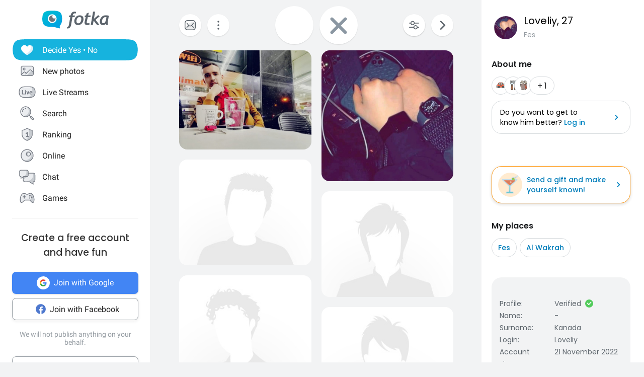

--- FILE ---
content_type: application/javascript
request_url: https://en.fotka.com/js/react/4839.f2bb8a87d4abf786f4d65.js
body_size: 10620
content:
!function(){try{var _="undefined"!=typeof window?window:"undefined"!=typeof global?global:"undefined"!=typeof self?self:{},s=(new Error).stack;s&&(_._sentryDebugIds=_._sentryDebugIds||{},_._sentryDebugIds[s]="8d7196fd-db2f-45c6-8861-3107f82c4740",_._sentryDebugIdIdentifier="sentry-dbid-8d7196fd-db2f-45c6-8861-3107f82c4740")}catch(_){}}();var _global="undefined"!=typeof window?window:"undefined"!=typeof global?global:"undefined"!=typeof self?self:{};_global.SENTRY_RELEASE={id:"db0ad741fce870ed771f0c0db23a51a4617e5276"},(self.webpackChunkroot=self.webpackChunkroot||[]).push([[4839],{74839:(_,s,l)=>{l.r(s),l.d(s,{default:()=>Z});var c=l(64467),i=l(5544),e=(l(52675),l(2008),l(51629),l(44114),l(67945),l(84185),l(83851),l(81278),l(79432),l(26099),l(98992),l(54520),l(3949),l(23500),l(96540)),o=l(5556),d=l.n(o),a=l(46942),t=l.n(a),v=l(85072),g=l.n(v),f=l(97825),r=l.n(f),n=l(77659),u=l.n(n),k=l(55056),b=l.n(k),p=l(10540),h=l.n(p),w=l(41113),P=l.n(w),S=l(45065),I={};I.styleTagTransform=P(),I.setAttributes=b(),I.insert=u().bind(null,"head"),I.domAPI=r(),I.insertStyleElement=h(),g()(S.A,I);const D=S.A&&S.A.locals?S.A.locals:void 0;var V,y,G="sadInit";function m(){return m=Object.assign?Object.assign.bind():function(_){for(var s=1;s<arguments.length;s++){var l=arguments[s];for(var c in l)Object.prototype.hasOwnProperty.call(l,c)&&(_[c]=l[c])}return _},m.apply(this,arguments)}const j=function(_){return e.createElement("svg",m({xmlns:"http://www.w3.org/2000/svg",viewBox:"0 0 24 24",xmlSpace:"preserve"},_),V||(V=e.createElement("style",null,".ic_close_ad_svg__st0{opacity:0;fill:#5c646c}.ic_close_ad_svg__st1{fill:#8660ec}.ic_close_ad_svg__st1,.ic_close_ad_svg__st2,.ic_close_ad_svg__st3{fill-rule:evenodd;clip-rule:evenodd}.ic_close_ad_svg__st2{fill:#6f4de1}.ic_close_ad_svg__st3{fill:#4bb9e2}.ic_close_ad_svg__st4{opacity:.2}.ic_close_ad_svg__st5{opacity:.12;fill-rule:evenodd;clip-rule:evenodd;fill:#5c646c;enable-background:new}.ic_close_ad_svg__st7{fill:#5c646b}.ic_close_ad_svg__st8{opacity:.12;fill:#5c646c;enable-background:new}.ic_close_ad_svg__st9{fill:#91e3ff}.ic_close_ad_svg__st10{fill:#4bb9e2}.ic_close_ad_svg__st11{opacity:.8}.ic_close_ad_svg__st11,.ic_close_ad_svg__st12{fill:#e8e9eb}.ic_close_ad_svg__st13{fill:#ff5975}.ic_close_ad_svg__st14{fill:#232528}.ic_close_ad_svg__st15{fill:url(#ic_close_ad_svg__SVGID_1_)}.ic_close_ad_svg__st16{fill:url(#ic_close_ad_svg__SVGID_2_)}.ic_close_ad_svg__st17{fill:none;stroke:#5b5b5b;stroke-width:1.2;stroke-linecap:round;stroke-linejoin:round;stroke-miterlimit:10}.ic_close_ad_svg__st18{fill:url(#ic_close_ad_svg__SVGID_3_)}.ic_close_ad_svg__st19{fill-rule:evenodd;clip-rule:evenodd;fill:none}.ic_close_ad_svg__st20{fill:#fff}.ic_close_ad_svg__st21{fill:#e4e7ea}.ic_close_ad_svg__st22{fill-rule:evenodd;clip-rule:evenodd;fill:#30a4db}.ic_close_ad_svg__st23{fill:none;stroke:#5c646b;stroke-width:2}.ic_close_ad_svg__st24{opacity:.8}.ic_close_ad_svg__st25,.ic_close_ad_svg__st26{fill-rule:evenodd;clip-rule:evenodd;fill:#ebedf0}.ic_close_ad_svg__st26{fill:#c8ccd1}.ic_close_ad_svg__st27{fill:#767b84}.ic_close_ad_svg__st28{fill:#c8cbd0}.ic_close_ad_svg__st29{fill:#fff}.ic_close_ad_svg__st29,.ic_close_ad_svg__st30{fill-rule:evenodd;clip-rule:evenodd}.ic_close_ad_svg__st30,.ic_close_ad_svg__st31{opacity:.8;fill:#fff}.ic_close_ad_svg__st32,.ic_close_ad_svg__st33{fill-rule:evenodd;clip-rule:evenodd;fill:#48afd8}.ic_close_ad_svg__st33{fill:#47a8d2}.ic_close_ad_svg__st34{fill:none;stroke:#767b84;stroke-width:3;stroke-linecap:round}.ic_close_ad_svg__st35{fill-rule:evenodd;clip-rule:evenodd;fill:#b3b6bb}.ic_close_ad_svg__st36,.ic_close_ad_svg__st37{fill:none;stroke:#c8cbd0;stroke-width:3;stroke-linecap:round}.ic_close_ad_svg__st37{fill-rule:evenodd;clip-rule:evenodd;fill:#ff9d00;stroke:#ff9d00;stroke-linejoin:round}.ic_close_ad_svg__st38{stroke:#ffd400;stroke-miterlimit:10}.ic_close_ad_svg__st38,.ic_close_ad_svg__st39{fill:#ffd400}.ic_close_ad_svg__st40{fill:#ff0}.ic_close_ad_svg__st41{fill-rule:evenodd;clip-rule:evenodd;fill:#ddf0f8}.ic_close_ad_svg__st42{fill:url(#ic_close_ad_svg__SVGID_4_)}.ic_close_ad_svg__st43,.ic_close_ad_svg__st44,.ic_close_ad_svg__st45{fill:none;stroke:#48aed8;stroke-width:4}.ic_close_ad_svg__st44,.ic_close_ad_svg__st45{stroke:#48afd8;stroke-linecap:round}.ic_close_ad_svg__st45{stroke-linejoin:round}.ic_close_ad_svg__st46{fill:#48afd8}.ic_close_ad_svg__st47{fill:none;stroke:#48afd8;stroke-width:4}.ic_close_ad_svg__st48{fill:#ddf0f8}.ic_close_ad_svg__st49{fill:#fff;stroke:#48afd8;stroke-width:3}.ic_close_ad_svg__st49,.ic_close_ad_svg__st50,.ic_close_ad_svg__st51{stroke-linecap:round;stroke-linejoin:round}.ic_close_ad_svg__st50{fill-rule:evenodd;clip-rule:evenodd;fill:#fff;stroke:#fff}.ic_close_ad_svg__st51{stroke:#ff9d00;stroke-miterlimit:10}.ic_close_ad_svg__st51,.ic_close_ad_svg__st52{fill:#ff9d00}.ic_close_ad_svg__st53,.ic_close_ad_svg__st54{stroke-linecap:round;stroke-linejoin:round}.ic_close_ad_svg__st53{fill:none;stroke:#47a8d2;stroke-width:4}.ic_close_ad_svg__st54{fill:#48afd8;stroke:#48afd8}.ic_close_ad_svg__st55{fill:url(#ic_close_ad_svg__SVGID_5_)}.ic_close_ad_svg__st56{fill:url(#ic_close_ad_svg__SVGID_6_)}.ic_close_ad_svg__st57,.ic_close_ad_svg__st58{fill-rule:evenodd;clip-rule:evenodd;fill:#f2f9fc}.ic_close_ad_svg__st58{fill:#bcddeb}.ic_close_ad_svg__st59{fill:#3a9ecb}.ic_close_ad_svg__st60{fill:#6d6d6d}.ic_close_ad_svg__st61{fill:#bcddeb}.ic_close_ad_svg__st62{fill:#ff825b}.ic_close_ad_svg__st63{fill:#47a6d0}.ic_close_ad_svg__st64{fill:#48b5de}.ic_close_ad_svg__st65{fill:url(#ic_close_ad_svg__SVGID_7_)}.ic_close_ad_svg__st66{fill:#f2f9fc}.ic_close_ad_svg__st67{fill:#c8ccd1}.ic_close_ad_svg__st68{fill:#ebedf0}.ic_close_ad_svg__st69{fill:none;stroke:#767b84;stroke-width:4;stroke-linecap:round}.ic_close_ad_svg__st70{enable-background:new}.ic_close_ad_svg__st71,.ic_close_ad_svg__st72,.ic_close_ad_svg__st73{fill:none;stroke:#0085c2}.ic_close_ad_svg__st71{stroke-width:1.2}.ic_close_ad_svg__st72,.ic_close_ad_svg__st73{stroke-linecap:round}.ic_close_ad_svg__st73{stroke-width:1.2}.ic_close_ad_svg__st74{fill:#0085c2}.ic_close_ad_svg__st75,.ic_close_ad_svg__st76{fill:none;stroke:#5c646b;stroke-width:1.2}.ic_close_ad_svg__st77,.ic_close_ad_svg__st78{fill:none}.ic_close_ad_svg__st76,.ic_close_ad_svg__st77,.ic_close_ad_svg__st78{stroke-linecap:round}.ic_close_ad_svg__st77,.ic_close_ad_svg__st78{stroke:#fff;stroke-width:2}.ic_close_ad_svg__st77{stroke-linejoin:round}.ic_close_ad_svg__st78{stroke-miterlimit:10}.ic_close_ad_svg__st79{fill:#48abd8}.ic_close_ad_svg__st80,.ic_close_ad_svg__st81,.ic_close_ad_svg__st82{fill:none;stroke:#fff}.ic_close_ad_svg__st80{stroke-width:1.5;stroke-miterlimit:10}.ic_close_ad_svg__st81,.ic_close_ad_svg__st82{stroke-linecap:round}.ic_close_ad_svg__st81{stroke-width:1.5;stroke-miterlimit:10}.ic_close_ad_svg__st82{stroke-width:3}.ic_close_ad_svg__st83{fill:#8b97a2}.ic_close_ad_svg__st84{clip-path:url(#ic_close_ad_svg__SVGID_9_)}.ic_close_ad_svg__st85{fill:#2da2d9}.ic_close_ad_svg__st86{fill:#ff575f}.ic_close_ad_svg__st87{fill-rule:evenodd;clip-rule:evenodd;fill:#5c646b}.ic_close_ad_svg__st88{fill:none;stroke:#5c646b;stroke-width:1.5;stroke-linecap:round;stroke-linejoin:round}.ic_close_ad_svg__st89{fill:#595d67}.ic_close_ad_svg__st90{fill:none;stroke:#595d67;stroke-width:1.5}.ic_close_ad_svg__st91{fill-rule:evenodd;clip-rule:evenodd;fill:#595d67}.ic_close_ad_svg__st92{fill:#30a4db}.ic_close_ad_svg__st93,.ic_close_ad_svg__st94,.ic_close_ad_svg__st95{fill:none;stroke-width:1.5;stroke-linecap:round}.ic_close_ad_svg__st93{stroke:#fff;stroke-linejoin:round}.ic_close_ad_svg__st94,.ic_close_ad_svg__st95{stroke:#0085c2}.ic_close_ad_svg__st94{stroke-miterlimit:10}.ic_close_ad_svg__st95{stroke-linejoin:round}.ic_close_ad_svg__st96{stroke:#5c646b}.ic_close_ad_svg__st100,.ic_close_ad_svg__st101,.ic_close_ad_svg__st96,.ic_close_ad_svg__st97,.ic_close_ad_svg__st98,.ic_close_ad_svg__st99{fill:none;stroke-width:1.2;stroke-miterlimit:10}.ic_close_ad_svg__st97{stroke:#5c646b;stroke-linecap:round}.ic_close_ad_svg__st98,.ic_close_ad_svg__st99{stroke:#0085c2}.ic_close_ad_svg__st100,.ic_close_ad_svg__st101,.ic_close_ad_svg__st99{stroke-linecap:round}.ic_close_ad_svg__st100,.ic_close_ad_svg__st101{stroke:#5c646b;stroke-linejoin:round}.ic_close_ad_svg__st101{stroke:#0085c2}.ic_close_ad_svg__st102{fill:#5b5b5b}.ic_close_ad_svg__st103{fill:#969da3}.ic_close_ad_svg__st104{fill:#b8bdbf}.ic_close_ad_svg__st105{fill:#eff0f2}.ic_close_ad_svg__st106{fill:#e1e1e2}.ic_close_ad_svg__st107,.ic_close_ad_svg__st108{fill:#d7d8d9}.ic_close_ad_svg__st108{fill-rule:evenodd;clip-rule:evenodd}.ic_close_ad_svg__st109,.ic_close_ad_svg__st110,.ic_close_ad_svg__st111{fill:none;stroke-linecap:round}.ic_close_ad_svg__st109{stroke:#b8bdbf;stroke-miterlimit:10}.ic_close_ad_svg__st110,.ic_close_ad_svg__st111{stroke:#5c646b;stroke-width:2}.ic_close_ad_svg__st111{stroke-linejoin:round}.ic_close_ad_svg__st112{fill:#533a3a;fill-opacity:0}.ic_close_ad_svg__st113{opacity:.85;fill:#fff}.ic_close_ad_svg__st114{fill:#aee4f4}.ic_close_ad_svg__st115{fill:url(#ic_close_ad_svg__SVGID_10_)}.ic_close_ad_svg__st116{opacity:.9;fill:gray;enable-background:new}.ic_close_ad_svg__st117{fill:#ffe6b5;stroke:#ffd9a7;stroke-width:8}.ic_close_ad_svg__st118{fill:url(#ic_close_ad_svg__SVGID_11_)}.ic_close_ad_svg__st119{fill:url(#ic_close_ad_svg__SVGID_12_)}.ic_close_ad_svg__st120{fill:url(#ic_close_ad_svg__Ellipse_152_2_)}.ic_close_ad_svg__st121{stroke-linecap:round;stroke-linejoin:round}.ic_close_ad_svg__st121,.ic_close_ad_svg__st122{fill:none;stroke:#5b5b5b;stroke-width:2}.ic_close_ad_svg__st123,.ic_close_ad_svg__st124{fill:none;stroke:#5c646b;stroke-width:1.5;stroke-linecap:round}.ic_close_ad_svg__st124{fill:#fff;stroke-width:1.4778}.ic_close_ad_svg__st125{opacity:.4;fill:#9ba2a8}.ic_close_ad_svg__st126{fill:url(#ic_close_ad_svg__Rectangle_707_1_)}.ic_close_ad_svg__st127{opacity:.64;fill:#47aad4;enable-background:new}.ic_close_ad_svg__st128,.ic_close_ad_svg__st129{fill:#858d94}.ic_close_ad_svg__st129{opacity:.8;enable-background:new}.ic_close_ad_svg__st130{fill:url(#ic_close_ad_svg__Rectangle_1198_4_)}.ic_close_ad_svg__st131{fill:#6d767e}.ic_close_ad_svg__st132{fill:url(#ic_close_ad_svg__Path_2912_3_)}.ic_close_ad_svg__st133{fill:url(#ic_close_ad_svg__Path_2906_1_)}.ic_close_ad_svg__st134{fill:url(#ic_close_ad_svg__SVGID_13_)}.ic_close_ad_svg__st135{fill:url(#ic_close_ad_svg__SVGID_14_)}.ic_close_ad_svg__st136{fill:#dc483c}.ic_close_ad_svg__st136,.ic_close_ad_svg__st137,.ic_close_ad_svg__st138{fill-rule:evenodd;clip-rule:evenodd}.ic_close_ad_svg__st137{fill:#ffd141}.ic_close_ad_svg__st138{fill:#00a651}.ic_close_ad_svg__st139{fill:#f1f1f1}.ic_close_ad_svg__st140{fill:#4888f3}.ic_close_ad_svg__st141{fill:url(#ic_close_ad_svg__shape-base_1_)}.ic_close_ad_svg__st142{fill:url(#ic_close_ad_svg__body-outer-ring_1_)}.ic_close_ad_svg__st143{fill:url(#ic_close_ad_svg__body-outer-ring-shadow_1_)}.ic_close_ad_svg__st144{fill:url(#ic_close_ad_svg__tail-tip_1_)}.ic_close_ad_svg__st145{fill:url(#ic_close_ad_svg__globe-base_1_)}.ic_close_ad_svg__st146{fill:url(#ic_close_ad_svg__globe-shadow_1_)}.ic_close_ad_svg__st147{fill:url(#ic_close_ad_svg__ear_1_)}.ic_close_ad_svg__st148{fill:url(#ic_close_ad_svg__body_1_)}.ic_close_ad_svg__st149{fill:url(#ic_close_ad_svg__tail-flame_1_)}.ic_close_ad_svg__st150{fill:url(#ic_close_ad_svg__tail-small_1_)}.ic_close_ad_svg__st151{fill:url(#ic_close_ad_svg__cheek-tufts_1_)}.ic_close_ad_svg__st152{fill:url(#ic_close_ad_svg__overlay-yellow_1_)}.ic_close_ad_svg__st153{fill:#2196f3}.ic_close_ad_svg__st154{fill-rule:evenodd;clip-rule:evenodd;fill:#e81616}.ic_close_ad_svg__st155{fill:#0078d7}.ic_close_ad_svg__st156{fill:#e81616}.ic_close_ad_svg__st157{opacity:.2;fill-rule:evenodd;clip-rule:evenodd;fill:#959595;enable-background:new}.ic_close_ad_svg__st158{fill:url(#ic_close_ad_svg__Path_3123_12_)}.ic_close_ad_svg__st159{fill:url(#ic_close_ad_svg__Path_3124_6_)}.ic_close_ad_svg__st160{fill:url(#ic_close_ad_svg__Path_3125_13_)}.ic_close_ad_svg__st161{fill:url(#ic_close_ad_svg__SVGID_15_)}.ic_close_ad_svg__st162,.ic_close_ad_svg__st163{fill-rule:evenodd;clip-rule:evenodd;fill:url(#ic_close_ad_svg__Path_3127-2_5_)}.ic_close_ad_svg__st163{fill:url(#ic_close_ad_svg__Path_3127-2-2_3_)}.ic_close_ad_svg__st164{fill:url(#ic_close_ad_svg__SVGID_16_)}.ic_close_ad_svg__st165{fill:url(#ic_close_ad_svg__SVGID_17_)}.ic_close_ad_svg__st166{fill:url(#ic_close_ad_svg__SVGID_18_)}.ic_close_ad_svg__st167{fill:url(#ic_close_ad_svg__SVGID_19_)}.ic_close_ad_svg__st168{fill:url(#ic_close_ad_svg__SVGID_20_)}.ic_close_ad_svg__st169{opacity:.6;fill:#fff}.ic_close_ad_svg__st170{fill:url(#ic_close_ad_svg__SVGID_21_)}.ic_close_ad_svg__st171{fill:url(#ic_close_ad_svg__SVGID_22_)}.ic_close_ad_svg__st172{fill:url(#ic_close_ad_svg__SVGID_23_)}.ic_close_ad_svg__st173{fill:url(#ic_close_ad_svg__SVGID_24_)}.ic_close_ad_svg__st174{fill:url(#ic_close_ad_svg__SVGID_25_)}.ic_close_ad_svg__st175{fill:url(#ic_close_ad_svg__SVGID_26_)}.ic_close_ad_svg__st176{fill:none;stroke:#231f20;stroke-width:2.8822;stroke-miterlimit:10}.ic_close_ad_svg__st177{fill:url(#ic_close_ad_svg__Path_3123_13_)}.ic_close_ad_svg__st178{fill:url(#ic_close_ad_svg__Path_3124_9_)}.ic_close_ad_svg__st179{fill:url(#ic_close_ad_svg__Path_3125_14_)}.ic_close_ad_svg__st180{fill:url(#ic_close_ad_svg__SVGID_27_)}.ic_close_ad_svg__st181{fill:url(#ic_close_ad_svg__SVGID_28_)}.ic_close_ad_svg__st182{fill:url(#ic_close_ad_svg__SVGID_29_)}.ic_close_ad_svg__st183{fill:url(#ic_close_ad_svg__SVGID_30_)}.ic_close_ad_svg__st184{fill:url(#ic_close_ad_svg__SVGID_31_)}.ic_close_ad_svg__st185{fill:url(#ic_close_ad_svg__SVGID_32_)}.ic_close_ad_svg__st186,.ic_close_ad_svg__st187{opacity:.7;fill:#fff;enable-background:new}.ic_close_ad_svg__st187{fill:#5c646b}.ic_close_ad_svg__st188{fill:url(#ic_close_ad_svg__Rectangle_1198_6_)}.ic_close_ad_svg__st189{opacity:.1;enable-background:new}.ic_close_ad_svg__st190{fill:url(#ic_close_ad_svg__Path_2980_1_)}.ic_close_ad_svg__st191{fill:#00915b}.ic_close_ad_svg__st192{fill:#00aa62}.ic_close_ad_svg__st193{fill:#28cb8b}.ic_close_ad_svg__st194{fill:url(#ic_close_ad_svg__Path_877_2_)}.ic_close_ad_svg__st195{fill:url(#ic_close_ad_svg__Rectangle_1201_3_)}.ic_close_ad_svg__st196{fill-rule:evenodd;clip-rule:evenodd;fill:#464d58}.ic_close_ad_svg__st197{opacity:.25;fill:#464d58}.ic_close_ad_svg__st198{fill:url(#ic_close_ad_svg__Rectangle_1201_4_)}.ic_close_ad_svg__st199,.ic_close_ad_svg__st200{fill-rule:evenodd;clip-rule:evenodd;fill:url(#ic_close_ad_svg__Path_3176_1_)}.ic_close_ad_svg__st200{opacity:.15;fill:#394c61;enable-background:new}.ic_close_ad_svg__st201{fill:url(#ic_close_ad_svg__Path_3123_15_)}.ic_close_ad_svg__st202{fill:url(#ic_close_ad_svg__Path_3124_10_)}.ic_close_ad_svg__st203{fill:url(#ic_close_ad_svg__Path_3125_16_)}.ic_close_ad_svg__st204{fill:url(#ic_close_ad_svg__SVGID_33_)}.ic_close_ad_svg__st205,.ic_close_ad_svg__st206{fill-rule:evenodd;clip-rule:evenodd;fill:url(#ic_close_ad_svg__Path_3127-2_8_)}.ic_close_ad_svg__st206{fill:url(#ic_close_ad_svg__Path_3127-2-2_6_)}.ic_close_ad_svg__st207{fill:url(#ic_close_ad_svg__SVGID_34_)}.ic_close_ad_svg__st208{fill:url(#ic_close_ad_svg__SVGID_35_)}.ic_close_ad_svg__st209{fill:url(#ic_close_ad_svg__SVGID_36_)}.ic_close_ad_svg__st210{fill:url(#ic_close_ad_svg__SVGID_37_)}.ic_close_ad_svg__st211{fill:url(#ic_close_ad_svg__SVGID_38_)}.ic_close_ad_svg__st212{fill:#d93175}.ic_close_ad_svg__st213{fill:#4e78ce}.ic_close_ad_svg__st214{fill:none;stroke:#5c646b;stroke-width:1.5}.ic_close_ad_svg__st215{fill:none;stroke:#fff;stroke-miterlimit:10}.ic_close_ad_svg__st216{fill:url(#ic_close_ad_svg__SVGID_39_)}.ic_close_ad_svg__st217{fill:#ccefef}.ic_close_ad_svg__st218{fill:#97dfe2}.ic_close_ad_svg__st219{opacity:.25;fill:#4abae3;enable-background:new}.ic_close_ad_svg__st220{fill:url(#ic_close_ad_svg__SVGID_40_)}.ic_close_ad_svg__st221,.ic_close_ad_svg__st222{opacity:.5;fill:#a7acaf}.ic_close_ad_svg__st222{fill:#fff}.ic_close_ad_svg__st223{fill:url(#ic_close_ad_svg__Rectangle_1296_2_)}.ic_close_ad_svg__st224{fill:url(#ic_close_ad_svg__Rectangle_1206_1_)}.ic_close_ad_svg__st225{fill-rule:evenodd;clip-rule:evenodd;fill:url(#ic_close_ad_svg__Path_3022_1_)}.ic_close_ad_svg__st226{opacity:.67;fill:#f24764;enable-background:new}.ic_close_ad_svg__st227{fill:#f6bc04}.ic_close_ad_svg__st228{fill:#ea4335}.ic_close_ad_svg__st229{fill:#4285f4}.ic_close_ad_svg__st230{fill:#34a853}.ic_close_ad_svg__st231{fill:url(#ic_close_ad_svg__SVGID_41_)}.ic_close_ad_svg__st232{fill:#fd7931}.ic_close_ad_svg__st233{fill:#fea21e}.ic_close_ad_svg__st234{fill:url(#ic_close_ad_svg__SVGID_42_)}.ic_close_ad_svg__st235{fill:url(#ic_close_ad_svg__Path_3216_1_)}.ic_close_ad_svg__st236{fill:url(#ic_close_ad_svg__SVGID_43_)}.ic_close_ad_svg__st237{fill:url(#ic_close_ad_svg__Path_3216_6_)}.ic_close_ad_svg__st238{fill:url(#ic_close_ad_svg__Path_3215_1_)}.ic_close_ad_svg__st239{fill:#9ba2a8}.ic_close_ad_svg__st240{opacity:.4}.ic_close_ad_svg__st241{fill-rule:evenodd;clip-rule:evenodd;fill:#858d94}.ic_close_ad_svg__st242{fill:#f87a80}.ic_close_ad_svg__st243{fill:#48b3dc}.ic_close_ad_svg__st244{fill:#ffaa3b}.ic_close_ad_svg__st245,.ic_close_ad_svg__st246{enable-background:new}.ic_close_ad_svg__st245{opacity:.2;fill:#e7eaec}.ic_close_ad_svg__st246{opacity:.8;fill-rule:evenodd;clip-rule:evenodd}.ic_close_ad_svg__st246,.ic_close_ad_svg__st247{fill:#c5c9cd}.ic_close_ad_svg__st248{fill:#e7eaec}.ic_close_ad_svg__st249{fill-rule:evenodd;clip-rule:evenodd;fill:#c5c9cd}.ic_close_ad_svg__st250{opacity:.15;fill:#9ba2a8}.ic_close_ad_svg__st250,.ic_close_ad_svg__st251,.ic_close_ad_svg__st252{enable-background:new}.ic_close_ad_svg__st251{opacity:.4;fill:#fff}.ic_close_ad_svg__st252{opacity:.25;fill:#7a7f87}.ic_close_ad_svg__st253{opacity:.2;fill:#9ba2a8}.ic_close_ad_svg__st254{fill:#fff;enable-background:new}.ic_close_ad_svg__st255{fill:#97a1ac}.ic_close_ad_svg__st256{fill:#7b8894}.ic_close_ad_svg__st257{opacity:.5;fill:#f90000}.ic_close_ad_svg__st258{opacity:.84;fill:#fff}.ic_close_ad_svg__st259{fill:#fd8f12}.ic_close_ad_svg__st260{fill:#8660ec}.ic_close_ad_svg__st261{opacity:.3;fill-rule:evenodd;clip-rule:evenodd;fill:#805eec;enable-background:new}.ic_close_ad_svg__st262{opacity:.9;fill:#fff}.ic_close_ad_svg__st263{fill:url(#ic_close_ad_svg__Rectangle_191-2_1_)}.ic_close_ad_svg__st264{fill:url(#ic_close_ad_svg__Path_4665-2_2_)}.ic_close_ad_svg__st265{opacity:.75;fill-rule:evenodd;clip-rule:evenodd;fill:#fff;enable-background:new}.ic_close_ad_svg__st266{opacity:.87;fill:#fff}.ic_close_ad_svg__st267{fill:url(#ic_close_ad_svg__Path_1781-2_3_)}.ic_close_ad_svg__st268{fill:url(#ic_close_ad_svg__Ellipse_351-2_8_)}.ic_close_ad_svg__st269{fill:url(#ic_close_ad_svg__Ellipse_351-2_9_)}.ic_close_ad_svg__st270{fill:url(#ic_close_ad_svg__Ellipse_351-2_10_)}.ic_close_ad_svg__st271{fill:url(#ic_close_ad_svg__Ellipse_351-2_11_)}.ic_close_ad_svg__st272{fill:url(#ic_close_ad_svg__Path_3206_2_)}.ic_close_ad_svg__st273{fill:#656769}.ic_close_ad_svg__st274{fill:#525252}.ic_close_ad_svg__st275{fill:#45413c}.ic_close_ad_svg__st276{fill:#87898c}.ic_close_ad_svg__st277{fill:#f2c100}.ic_close_ad_svg__st278{fill:#ffe500}.ic_close_ad_svg__st279{fill:#fff48c}.ic_close_ad_svg__st280{fill:#a86c4d}.ic_close_ad_svg__st281{fill:#724f3d}.ic_close_ad_svg__st282{fill:#bf8256}.ic_close_ad_svg__st283{fill:#dea47a}.ic_close_ad_svg__st284{fill:#ff6682}.ic_close_ad_svg__st285{fill:#f1446d}.ic_close_ad_svg__st286{fill:#ffd1d9}.ic_close_ad_svg__st287{fill:#e0e0e0}.ic_close_ad_svg__st288{fill:#f0f0f0}.ic_close_ad_svg__st289{fill:#b8ecff}.ic_close_ad_svg__st290{fill:#80ddff}.ic_close_ad_svg__st291{fill:#4acfff}.ic_close_ad_svg__st292{fill:#e5feff}.ic_close_ad_svg__st293{fill:#bdbec0}.ic_close_ad_svg__st294{fill:#00b8f0}.ic_close_ad_svg__st295{fill:#ffc44d}.ic_close_ad_svg__st296{fill:#ffdb94}.ic_close_ad_svg__st297{fill:#ffae20}.ic_close_ad_svg__st298{fill:#ffdf3d}.ic_close_ad_svg__st299{fill:#ffef9e}.ic_close_ad_svg__st300{fill:#ae6641}.ic_close_ad_svg__st301{fill:#ffbd86}.ic_close_ad_svg__st302{fill:#f6a96c}.ic_close_ad_svg__st303{fill:#ff617e}.ic_close_ad_svg__st304{fill:#db2c56}.ic_close_ad_svg__st305{fill:#ffb0ca}.ic_close_ad_svg__st306{fill:#de926a}.ic_close_ad_svg__st307{fill:#fffef2}.ic_close_ad_svg__st308{fill:#daedf7}.ic_close_ad_svg__st309{fill:#a6fbff}.ic_close_ad_svg__st310{fill:#ff6242}.ic_close_ad_svg__st311{fill:#ff866e}.ic_close_ad_svg__st312{fill:#c0dceb}.ic_close_ad_svg__st313{fill:#debb7e}.ic_close_ad_svg__st314{fill:#f0d5a8}.ic_close_ad_svg__st315{fill:#b89558}.ic_close_ad_svg__st316{fill:#dceeff}.ic_close_ad_svg__st317{fill:#b0d6f3}.ic_close_ad_svg__st318{fill:#d91a41}.ic_close_ad_svg__st319{fill:#f14e6f}.ic_close_ad_svg__st320{fill:#ffe14b}.ic_close_ad_svg__st321{fill:#ffc600}.ic_close_ad_svg__st322{fill:#ffa738}.ic_close_ad_svg__st323{fill:#f3e5ce}.ic_close_ad_svg__st324{fill:#e04122}.ic_close_ad_svg__st325{fill:#4dc7f0}.ic_close_ad_svg__st326{fill:#dfdfdf}.ic_close_ad_svg__st327{fill:#c1cdd3}.ic_close_ad_svg__st328{fill:#84879c}.ic_close_ad_svg__st329{fill:#707583}.ic_close_ad_svg__st330{fill:#0097d9}.ic_close_ad_svg__st331{fill:none;stroke:#45413c;stroke-width:.6;stroke-linecap:round;stroke-linejoin:round}.ic_close_ad_svg__st332{fill:#e5f8ff}.ic_close_ad_svg__st333{fill:none;stroke:#231f20;stroke-width:.1;stroke-miterlimit:10}.ic_close_ad_svg__st334{stroke-linejoin:round}.ic_close_ad_svg__st334,.ic_close_ad_svg__st335,.ic_close_ad_svg__st336{fill:none;stroke:#0085c2;stroke-width:2;stroke-linecap:round}.ic_close_ad_svg__st336{stroke:#45413c;stroke-width:.6;stroke-linejoin:round;stroke-miterlimit:10}.ic_close_ad_svg__st337{fill:url(#ic_close_ad_svg__SVGID_44_)}.ic_close_ad_svg__st338{fill:url(#ic_close_ad_svg__Path_4640_2_)}.ic_close_ad_svg__st339{fill:none;stroke:#5c646b;stroke-width:1.5;stroke-linecap:round;stroke-linejoin:round;stroke-miterlimit:10}.ic_close_ad_svg__st340{fill:#4bb7e4}.ic_close_ad_svg__st341{opacity:.8;fill:#fff;enable-background:new}.ic_close_ad_svg__st342{opacity:.5;fill:#5c646b}.ic_close_ad_svg__st343{fill:none;stroke:#000;stroke-width:.25;stroke-miterlimit:10}.ic_close_ad_svg__st343,.ic_close_ad_svg__st344{clip-path:url(#ic_close_ad_svg__SVGID_46_)}.ic_close_ad_svg__st345{fill:#5c646c}.ic_close_ad_svg__st346{fill:none;stroke:#5c646c;stroke-width:1.5;stroke-linecap:round}.ic_close_ad_svg__st347{fill:#e33e5e}.ic_close_ad_svg__st348{fill:#ff9227}.ic_close_ad_svg__st349{fill:url(#ic_close_ad_svg__Path_7572_3_)}.ic_close_ad_svg__st350{fill:#5c646c;fill-opacity:0}.ic_close_ad_svg__st351{opacity:.16;fill:#5c646c;enable-background:new}.ic_close_ad_svg__st352{fill:none;stroke:#5c646c;stroke-width:1.5}.ic_close_ad_svg__st353{fill-rule:evenodd;clip-rule:evenodd;stroke-linecap:round}.ic_close_ad_svg__st353,.ic_close_ad_svg__st354{fill:none;stroke:#5c646b;stroke-width:1.5;stroke-linejoin:round}.ic_close_ad_svg__st355{fill:url(#ic_close_ad_svg__Path_1781-2_6_)}.ic_close_ad_svg__st356{fill:url(#ic_close_ad_svg__Path_1781-2_7_)}.ic_close_ad_svg__st357,.ic_close_ad_svg__st358,.ic_close_ad_svg__st359{fill-rule:evenodd;clip-rule:evenodd}.ic_close_ad_svg__st357{opacity:.12;fill:#fff;enable-background:new}.ic_close_ad_svg__st358,.ic_close_ad_svg__st359{fill:none;stroke-width:1.5;stroke-linejoin:round}.ic_close_ad_svg__st358{stroke:#fff;stroke-linecap:round}.ic_close_ad_svg__st359{stroke:#5c646b}.ic_close_ad_svg__st360,.ic_close_ad_svg__st361{stroke:#5c646c;stroke-width:1.5}.ic_close_ad_svg__st360{fill:none;stroke-linejoin:round}.ic_close_ad_svg__st361{fill:#fff}.ic_close_ad_svg__st362{fill:url(#ic_close_ad_svg__Path_7572_4_)}.ic_close_ad_svg__st363{fill:#27cd8c}.ic_close_ad_svg__st364,.ic_close_ad_svg__st365{fill-rule:evenodd;clip-rule:evenodd;fill:none;stroke:#5c646c;stroke-width:2;stroke-linecap:round}.ic_close_ad_svg__st365{stroke-width:2.5}.ic_close_ad_svg__st366{fill:none;stroke:#5c646b;stroke-width:1.5;stroke-linecap:square;stroke-linejoin:round}.ic_close_ad_svg__st367{fill-rule:evenodd;clip-rule:evenodd}.ic_close_ad_svg__st368{fill:#ff6f70}.ic_close_ad_svg__st369,.ic_close_ad_svg__st370{fill-rule:evenodd;clip-rule:evenodd;fill:url(#ic_close_ad_svg__SVGID_47_)}.ic_close_ad_svg__st370{fill:url(#ic_close_ad_svg__SVGID_48_)}.ic_close_ad_svg__st371{fill:url(#ic_close_ad_svg__SVGID_49_)}.ic_close_ad_svg__st372{fill:url(#ic_close_ad_svg__SVGID_50_)}.ic_close_ad_svg__st373{fill:#31a6dd}.ic_close_ad_svg__st373,.ic_close_ad_svg__st374,.ic_close_ad_svg__st375{fill-rule:evenodd;clip-rule:evenodd}.ic_close_ad_svg__st374{fill:url(#ic_close_ad_svg__SVGID_51_)}.ic_close_ad_svg__st375{fill:#7e5dec}.ic_close_ad_svg__st376{fill:#fc830b}.ic_close_ad_svg__st377{fill:url(#ic_close_ad_svg__Path_1823_2_)}.ic_close_ad_svg__st378{fill-rule:evenodd;clip-rule:evenodd;fill:url(#ic_close_ad_svg__SVGID_52_)}.ic_close_ad_svg__st379{fill:url(#ic_close_ad_svg__Path_5173_13_)}.ic_close_ad_svg__st380{fill:url(#ic_close_ad_svg__Path_5176_15_)}.ic_close_ad_svg__st381{fill-rule:evenodd;clip-rule:evenodd;fill:url(#ic_close_ad_svg__SVGID_53_)}.ic_close_ad_svg__st382{fill:url(#ic_close_ad_svg__SVGID_54_)}.ic_close_ad_svg__st383{fill:url(#ic_close_ad_svg__SVGID_55_)}.ic_close_ad_svg__st384{opacity:.84;fill-rule:evenodd;clip-rule:evenodd;fill:#fff}.ic_close_ad_svg__st385{fill:#808a9c}.ic_close_ad_svg__st386,.ic_close_ad_svg__st387{opacity:.2;enable-background:new}.ic_close_ad_svg__st387{fill:#9ba2a8}.ic_close_ad_svg__st389{opacity:.6}.ic_close_ad_svg__st390{opacity:.9}.ic_close_ad_svg__st391{opacity:.7;fill:#24bc7a}.ic_close_ad_svg__st392{opacity:.25}.ic_close_ad_svg__st393{opacity:.18}.ic_close_ad_svg__st394{opacity:.91;fill:#fff;enable-background:new}.ic_close_ad_svg__st395,.ic_close_ad_svg__st396{fill-rule:evenodd;clip-rule:evenodd}.ic_close_ad_svg__st395{opacity:.25;fill:#7a7f87;enable-background:new}.ic_close_ad_svg__st396{fill:#7d8290}.ic_close_ad_svg__st397{opacity:.84}.ic_close_ad_svg__st398{fill:url(#ic_close_ad_svg__Rectangle_1198_7_)}.ic_close_ad_svg__st399{fill:url(#ic_close_ad_svg__Rectangle_1198-3_4_)}.ic_close_ad_svg__st400{fill-rule:evenodd;clip-rule:evenodd;fill:url(#ic_close_ad_svg__SVGID_56_)}.ic_close_ad_svg__st401{fill:#63ebae}.ic_close_ad_svg__st402{opacity:0;fill:#fff}.ic_close_ad_svg__st403{opacity:.15;fill:#ffa41f;enable-background:new}.ic_close_ad_svg__st404{fill:#2b3239}.ic_close_ad_svg__st405{fill:#ffbc39}.ic_close_ad_svg__st406{opacity:.3;fill:#9ba2a8}.ic_close_ad_svg__st407,.ic_close_ad_svg__st408{fill:none;stroke:#767b84;stroke-width:2;stroke-linecap:round;stroke-linejoin:round}.ic_close_ad_svg__st408{fill:#ff575f}.ic_close_ad_svg__st409{fill:url(#ic_close_ad_svg__Rectangle_707_3_)}.ic_close_ad_svg__st410{fill:#5fbee3}.ic_close_ad_svg__st411{fill:#51b2da}.ic_close_ad_svg__st412{fill:#ff7b81}.ic_close_ad_svg__st413{fill:#ebc3b3}.ic_close_ad_svg__st414{fill:#efb7a6}.ic_close_ad_svg__st415{fill:none;stroke:#cd7769;stroke-width:2;stroke-miterlimit:10}.ic_close_ad_svg__st416{fill:#fce3dd}.ic_close_ad_svg__st417{fill:#5ab7db}.ic_close_ad_svg__st418{fill:url(#ic_close_ad_svg__SVGID_57_)}.ic_close_ad_svg__st419{fill:url(#ic_close_ad_svg__SVGID_58_)}.ic_close_ad_svg__st420{fill:url(#ic_close_ad_svg__SVGID_59_)}.ic_close_ad_svg__st421{fill:url(#ic_close_ad_svg__SVGID_60_)}.ic_close_ad_svg__st422{fill:url(#ic_close_ad_svg__SVGID_61_)}.ic_close_ad_svg__st423{fill:url(#ic_close_ad_svg__SVGID_62_)}.ic_close_ad_svg__st424{fill:#e63e47}.ic_close_ad_svg__st425{fill-rule:evenodd;clip-rule:evenodd;fill:#ff575f}.ic_close_ad_svg__st426{fill:url(#ic_close_ad_svg__SVGID_63_)}.ic_close_ad_svg__st427{fill:url(#ic_close_ad_svg__SVGID_64_)}.ic_close_ad_svg__st428{fill:url(#ic_close_ad_svg__SVGID_65_)}.ic_close_ad_svg__st429{fill:url(#ic_close_ad_svg__SVGID_66_)}.ic_close_ad_svg__st430{fill:url(#ic_close_ad_svg__SVGID_67_)}.ic_close_ad_svg__st431{fill:url(#ic_close_ad_svg__SVGID_68_)}.ic_close_ad_svg__st432{fill:url(#ic_close_ad_svg__SVGID_69_)}.ic_close_ad_svg__st433,.ic_close_ad_svg__st434{fill:none;stroke:#fff;stroke-width:2;stroke-linecap:round}.ic_close_ad_svg__st434{stroke:#858d94;stroke-linejoin:round}.ic_close_ad_svg__st435{fill:#3abdf5}.ic_close_ad_svg__st436{fill-rule:evenodd;clip-rule:evenodd;fill:#969da3}.ic_close_ad_svg__st438{fill:none;stroke:#969da3;stroke-width:2.4;stroke-linecap:round}.ic_close_ad_svg__st439{fill:url(#ic_close_ad_svg__SVGID_70_)}.ic_close_ad_svg__st440{fill:url(#ic_close_ad_svg__SVGID_71_)}.ic_close_ad_svg__st441{fill:url(#ic_close_ad_svg__SVGID_72_)}.ic_close_ad_svg__st442{fill:url(#ic_close_ad_svg__SVGID_73_)}.ic_close_ad_svg__st443{fill:url(#ic_close_ad_svg__SVGID_74_)}.ic_close_ad_svg__st444{fill:url(#ic_close_ad_svg__SVGID_75_)}.ic_close_ad_svg__st445{fill:#a0a0a0}.ic_close_ad_svg__st446{fill:#ffcfa1}.ic_close_ad_svg__st447{fill:url(#ic_close_ad_svg__SVGID_76_)}.ic_close_ad_svg__st448{fill:url(#ic_close_ad_svg__SVGID_77_)}.ic_close_ad_svg__st449{fill:url(#ic_close_ad_svg__SVGID_78_)}.ic_close_ad_svg__st450{fill:url(#ic_close_ad_svg__SVGID_79_)}.ic_close_ad_svg__st451{fill:url(#ic_close_ad_svg__SVGID_80_)}.ic_close_ad_svg__st452{fill:url(#ic_close_ad_svg__SVGID_81_)}.ic_close_ad_svg__st453{fill:url(#ic_close_ad_svg__SVGID_82_)}.ic_close_ad_svg__st454{fill:url(#ic_close_ad_svg__SVGID_83_)}.ic_close_ad_svg__st455{fill:url(#ic_close_ad_svg__SVGID_84_)}.ic_close_ad_svg__st456{fill:url(#ic_close_ad_svg__SVGID_85_)}.ic_close_ad_svg__st457{fill:url(#ic_close_ad_svg__SVGID_86_)}.ic_close_ad_svg__st458{fill:url(#ic_close_ad_svg__SVGID_87_)}.ic_close_ad_svg__st459{fill:url(#ic_close_ad_svg__SVGID_88_)}.ic_close_ad_svg__st460{fill:url(#ic_close_ad_svg__SVGID_89_)}.ic_close_ad_svg__st461{fill:#ffc800}.ic_close_ad_svg__st462{fill:#f64d6b}.ic_close_ad_svg__st463{fill:#da2c4f}.ic_close_ad_svg__st464{fill:url(#ic_close_ad_svg__Path_3125_17_)}.ic_close_ad_svg__st465{fill:url(#ic_close_ad_svg__Path_3128_2_)}.ic_close_ad_svg__st466{fill:url(#ic_close_ad_svg__Path_3127_6_)}.ic_close_ad_svg__st466,.ic_close_ad_svg__st467,.ic_close_ad_svg__st468{fill-rule:evenodd;clip-rule:evenodd}.ic_close_ad_svg__st467{fill:url(#ic_close_ad_svg__Path_3127_7_)}.ic_close_ad_svg__st468{fill:url(#ic_close_ad_svg__Path_3127-2_10_)}.ic_close_ad_svg__st469{fill:url(#ic_close_ad_svg__Path_3125_18_)}.ic_close_ad_svg__st470{fill:url(#ic_close_ad_svg__Path_3128_3_)}.ic_close_ad_svg__st471,.ic_close_ad_svg__st472{fill-rule:evenodd;clip-rule:evenodd;fill:url(#ic_close_ad_svg__Path_3127_8_)}.ic_close_ad_svg__st472{fill:url(#ic_close_ad_svg__Path_3127-2_11_)}.ic_close_ad_svg__st473{fill:url(#ic_close_ad_svg__Path_3125_19_)}.ic_close_ad_svg__st474{fill:none;stroke:url(#ic_close_ad_svg__Path_3126_2_);stroke-width:1.5;stroke-linecap:round;stroke-linejoin:round}.ic_close_ad_svg__st475{fill:url(#ic_close_ad_svg__SVGID_90_)}.ic_close_ad_svg__st476{fill:url(#ic_close_ad_svg__SVGID_91_)}.ic_close_ad_svg__st477{fill:url(#ic_close_ad_svg__SVGID_92_)}.ic_close_ad_svg__st478{fill:url(#ic_close_ad_svg__SVGID_93_)}.ic_close_ad_svg__st479{fill:url(#ic_close_ad_svg__SVGID_94_)}.ic_close_ad_svg__st480{fill:url(#ic_close_ad_svg__SVGID_95_)}.ic_close_ad_svg__st481{fill:url(#ic_close_ad_svg__SVGID_96_)}.ic_close_ad_svg__st482{fill:url(#ic_close_ad_svg__SVGID_97_)}.ic_close_ad_svg__st483{fill:url(#ic_close_ad_svg__SVGID_98_)}.ic_close_ad_svg__st484{fill:url(#ic_close_ad_svg__SVGID_99_)}.ic_close_ad_svg__st485{fill:url(#ic_close_ad_svg__SVGID_100_)}.ic_close_ad_svg__st486{fill:url(#ic_close_ad_svg__SVGID_101_)}.ic_close_ad_svg__st487{fill:url(#ic_close_ad_svg__SVGID_102_)}.ic_close_ad_svg__st488{fill:url(#ic_close_ad_svg__SVGID_103_)}.ic_close_ad_svg__st489{fill:url(#ic_close_ad_svg__Path_3127-2_12_)}.ic_close_ad_svg__st489,.ic_close_ad_svg__st490,.ic_close_ad_svg__st491{fill-rule:evenodd;clip-rule:evenodd}.ic_close_ad_svg__st490{fill:url(#ic_close_ad_svg__Path_3127-2_13_)}.ic_close_ad_svg__st491{fill:url(#ic_close_ad_svg__Path_3127-2-2_7_)}.ic_close_ad_svg__st492{fill:url(#ic_close_ad_svg__Path_3123_16_)}.ic_close_ad_svg__st493{fill:url(#ic_close_ad_svg__Path_3124_12_)}.ic_close_ad_svg__st494{fill:url(#ic_close_ad_svg__Path_3125_20_)}.ic_close_ad_svg__st495{fill:url(#ic_close_ad_svg__SVGID_104_)}.ic_close_ad_svg__st496{fill:url(#ic_close_ad_svg__SVGID_105_)}.ic_close_ad_svg__st497{opacity:.7;fill-rule:evenodd;clip-rule:evenodd;fill:#da2c4f}.ic_close_ad_svg__st498{fill:#ffe8fa}.ic_close_ad_svg__st499{fill:url(#ic_close_ad_svg__SVGID_106_)}.ic_close_ad_svg__st500{fill:url(#ic_close_ad_svg__Path_3123_17_)}.ic_close_ad_svg__st501{fill:url(#ic_close_ad_svg__Path_3124_13_)}.ic_close_ad_svg__st502{fill:url(#ic_close_ad_svg__Path_3125_21_)}.ic_close_ad_svg__st503{fill:url(#ic_close_ad_svg__SVGID_107_)}.ic_close_ad_svg__st504{fill:url(#ic_close_ad_svg__SVGID_108_)}.ic_close_ad_svg__st505{fill:none;stroke:url(#ic_close_ad_svg__Path_3126_4_);stroke-width:3.0682;stroke-linecap:round;stroke-linejoin:round}.ic_close_ad_svg__st506{fill:#cecece}.ic_close_ad_svg__st507{fill:#cfecfb}.ic_close_ad_svg__st508{fill:#68b8db}.ic_close_ad_svg__st509{fill:#3fc77c}.ic_close_ad_svg__st510{fill:#266743}.ic_close_ad_svg__st511{fill:#3580a1}.ic_close_ad_svg__st512{fill:#efefef}.ic_close_ad_svg__st513{fill:#4492b7}.ic_close_ad_svg__st514{fill:#35b5ef}.ic_close_ad_svg__st515{fill:#43f594}.ic_close_ad_svg__st516{fill:#36d97f}.ic_close_ad_svg__st517{fill:#d0ecfa}.ic_close_ad_svg__st518,.ic_close_ad_svg__st519{fill:#80cdee}.ic_close_ad_svg__st519{opacity:.36;enable-background:new}.ic_close_ad_svg__st520{fill:url(#ic_close_ad_svg__Path_1835_2_2_1_)}.ic_close_ad_svg__st521{opacity:.48;fill:#d64d70;enable-background:new}.ic_close_ad_svg__st522{fill:#d3eef9}.ic_close_ad_svg__st523{fill:#ffcbb0}.ic_close_ad_svg__st524{fill:#292c47}.ic_close_ad_svg__st525,.ic_close_ad_svg__st526{opacity:.45;fill:#d19884;enable-background:new}.ic_close_ad_svg__st526{opacity:.26;fill:#6da7bf}.ic_close_ad_svg__st527{fill:none;stroke:#fff;stroke-width:.2;stroke-miterlimit:10}.ic_close_ad_svg__st528{fill:#42aee0}.ic_close_ad_svg__st529{opacity:.15;fill:#3abdf5;enable-background:new}.ic_close_ad_svg__st530{fill:#4ecef6}.ic_close_ad_svg__st531{fill:#ffd5bf}.ic_close_ad_svg__st532{fill:#414c55}.ic_close_ad_svg__st533{fill:#efbca6}.ic_close_ad_svg__st534{fill:url(#ic_close_ad_svg__Path_2757_4_)}.ic_close_ad_svg__st535{fill:#43afe1}.ic_close_ad_svg__st536{fill:url(#ic_close_ad_svg__Path_2759_4_)}.ic_close_ad_svg__st537{fill:#e5ac93}.ic_close_ad_svg__st538{fill:#45bee6}.ic_close_ad_svg__st539{fill:#5a6771}.ic_close_ad_svg__st540{fill:url(#ic_close_ad_svg__Path_2757_5_)}.ic_close_ad_svg__st541{fill:url(#ic_close_ad_svg__Path_2759_5_)}.ic_close_ad_svg__st542,.ic_close_ad_svg__st543{fill:#fff;stroke:#5c646b;stroke-width:2}.ic_close_ad_svg__st543{fill:none;stroke-linejoin:round}.ic_close_ad_svg__st544{fill:#bdc2c7}.ic_close_ad_svg__st545{fill:url(#ic_close_ad_svg__Rectangle_1237_3_)}.ic_close_ad_svg__st546{clip-path:url(#ic_close_ad_svg__SVGID_110_)}.ic_close_ad_svg__st547{fill:url(#ic_close_ad_svg__Path_2570_5_)}.ic_close_ad_svg__st548{fill:#677581}.ic_close_ad_svg__st549{fill:#f2f3f4}.ic_close_ad_svg__st550,.ic_close_ad_svg__st551{opacity:.26;fill:#007aa0;enable-background:new}.ic_close_ad_svg__st551{opacity:.45;fill:#dbdfe2}.ic_close_ad_svg__st552,.ic_close_ad_svg__st553{fill:#fff;stroke:#bdc2c7;stroke-width:1.4;stroke-miterlimit:4.001}.ic_close_ad_svg__st553{stroke-miterlimit:3.9995}.ic_close_ad_svg__st554{fill:url(#ic_close_ad_svg__Rectangle_1237_5_)}.ic_close_ad_svg__st555{clip-path:url(#ic_close_ad_svg__SVGID_112_)}.ic_close_ad_svg__st556{fill:url(#ic_close_ad_svg__Path_2570_6_)}.ic_close_ad_svg__st557{fill:#e6e7e8}.ic_close_ad_svg__st558{fill:#dddedf}.ic_close_ad_svg__st559{clip-path:url(#ic_close_ad_svg__SVGID_114_)}.ic_close_ad_svg__st560{fill:#c8c9ca}.ic_close_ad_svg__st561{fill:url(#ic_close_ad_svg__SVGID_115_)}.ic_close_ad_svg__st561,.ic_close_ad_svg__st562,.ic_close_ad_svg__st563{fill-rule:evenodd;clip-rule:evenodd}.ic_close_ad_svg__st562{fill:url(#ic_close_ad_svg__SVGID_116_)}.ic_close_ad_svg__st563{fill:url(#ic_close_ad_svg__SVGID_117_)}.ic_close_ad_svg__st564{fill:#ddf4ff}.ic_close_ad_svg__st565,.ic_close_ad_svg__st566{fill-rule:evenodd;clip-rule:evenodd;fill:#4bb7e3}.ic_close_ad_svg__st566{fill:#4bb6e3}.ic_close_ad_svg__st567{fill:#4bb7e3}.ic_close_ad_svg__st568,.ic_close_ad_svg__st569,.ic_close_ad_svg__st570{opacity:.7;fill:#dee1e4;enable-background:new}.ic_close_ad_svg__st569,.ic_close_ad_svg__st570{opacity:.1;fill:#2cecae}.ic_close_ad_svg__st570{opacity:.3}.ic_close_ad_svg__st571{fill:url(#ic_close_ad_svg__Path_3030-2-3_1_)}.ic_close_ad_svg__st572{fill:#3a9ecb}.ic_close_ad_svg__st572,.ic_close_ad_svg__st573,.ic_close_ad_svg__st574,.ic_close_ad_svg__st575,.ic_close_ad_svg__st576{fill-rule:evenodd;clip-rule:evenodd}.ic_close_ad_svg__st573{fill:url(#ic_close_ad_svg__SVGID_118_)}.ic_close_ad_svg__st574{fill:url(#ic_close_ad_svg__SVGID_119_)}.ic_close_ad_svg__st575{fill:url(#ic_close_ad_svg__SVGID_120_)}.ic_close_ad_svg__st576{fill:url(#ic_close_ad_svg__SVGID_121_)}.ic_close_ad_svg__st577{fill:none;stroke:#5c646b;stroke-width:2.0429;stroke-linecap:round;stroke-linejoin:round}.ic_close_ad_svg__st578{opacity:.1;fill:#0f1619}.ic_close_ad_svg__st579{fill:#f4bf9b}.ic_close_ad_svg__st580{opacity:.4;fill:#eea779}.ic_close_ad_svg__st581{opacity:.3;fill:#caccce}.ic_close_ad_svg__st582{opacity:.5;fill:#848689}.ic_close_ad_svg__st583{opacity:.15;fill:#a3a8aa;enable-background:new}.ic_close_ad_svg__st584{opacity:.15;fill:#505659}.ic_close_ad_svg__st585,.ic_close_ad_svg__st586{opacity:.25;fill:#848689}.ic_close_ad_svg__st586{fill:#232528}.ic_close_ad_svg__st587{opacity:.35;fill:#848689}.ic_close_ad_svg__st588{opacity:.6;fill:#8d9093}.ic_close_ad_svg__st589,.ic_close_ad_svg__st590{opacity:.15;fill:#fff}.ic_close_ad_svg__st590{fill-rule:evenodd;clip-rule:evenodd;fill:#7a7f87;enable-background:new}.ic_close_ad_svg__st591{fill:url(#ic_close_ad_svg__Path_2757_6_)}.ic_close_ad_svg__st592{fill:#b1b7bc}.ic_close_ad_svg__st593{fill:#ffa41f}.ic_close_ad_svg__st594{fill:#00b5ec}.ic_close_ad_svg__st595{opacity:.15;fill:#7e5dec;enable-background:new}.ic_close_ad_svg__st596{fill:#dcc7fc}.ic_close_ad_svg__st597{fill:#c4acf8}.ic_close_ad_svg__st598{fill:#eaddfd}.ic_close_ad_svg__st599{fill:none;stroke:#8869ee;stroke-width:1.2}.ic_close_ad_svg__st600{fill:#8f71f2}.ic_close_ad_svg__st601{fill:#7e5dec}.ic_close_ad_svg__st602{fill:#ede1ff}.ic_close_ad_svg__st603{fill:#d0bbfe}.ic_close_ad_svg__st604{opacity:.54;fill:#fff;enable-background:new}.ic_close_ad_svg__st605{fill-rule:evenodd;clip-rule:evenodd;fill:none;stroke:#5c646c;stroke-width:1.5;stroke-linecap:round}.ic_close_ad_svg__st606{opacity:0;fill:#808a9c}.ic_close_ad_svg__st607{fill:#ffbad0}.ic_close_ad_svg__st608{fill:#e4e6e8}.ic_close_ad_svg__st609{fill:url(#ic_close_ad_svg__Path_2924_2_)}.ic_close_ad_svg__st610{fill:#b6e4fb}.ic_close_ad_svg__st611{fill:#589572}.ic_close_ad_svg__st612{fill:url(#ic_close_ad_svg__Rectangle_1185_1_)}.ic_close_ad_svg__st613{fill:#c9ebfc}.ic_close_ad_svg__st614{fill:#22a2ce}.ic_close_ad_svg__st615{fill:#3fc0e8}.ic_close_ad_svg__st616{fill:#45ef93}.ic_close_ad_svg__st617{fill:#2bd175}.ic_close_ad_svg__st618{fill:#dff4ff}.ic_close_ad_svg__st619{clip-path:url(#ic_close_ad_svg__SVGID_123_)}.ic_close_ad_svg__st620{fill:url(#ic_close_ad_svg__Path_2570_7_)}.ic_close_ad_svg__st621{opacity:.23;fill:#d19884;enable-background:new}.ic_close_ad_svg__st622{fill:url(#ic_close_ad_svg__SVGID_124_)}.ic_close_ad_svg__st623{opacity:.12}.ic_close_ad_svg__st623,.ic_close_ad_svg__st624{fill:#18b960}.ic_close_ad_svg__st625{fill:#25c479}.ic_close_ad_svg__st626{fill:none;stroke:#18b960;stroke-width:1.8}.ic_close_ad_svg__st627{opacity:.12}.ic_close_ad_svg__st627,.ic_close_ad_svg__st628{fill:#4099d1}.ic_close_ad_svg__st629{opacity:.12;fill:#7e5dec}.ic_close_ad_svg__st630,.ic_close_ad_svg__st631{opacity:.12;fill:#fc830b}.ic_close_ad_svg__st631{fill:#ff5975}.ic_close_ad_svg__st632{fill:url(#ic_close_ad_svg__SVGID_125_)}.ic_close_ad_svg__st633{fill:url(#ic_close_ad_svg__SVGID_126_)}.ic_close_ad_svg__st634{fill:url(#ic_close_ad_svg__SVGID_127_)}.ic_close_ad_svg__st635{fill:url(#ic_close_ad_svg__Path_3192-2_20_);stroke:#fff;stroke-width:5;stroke-linejoin:round}.ic_close_ad_svg__st636{fill:url(#ic_close_ad_svg__SVGID_128_)}.ic_close_ad_svg__st637{fill:url(#ic_close_ad_svg__Path_3030-2_1_)}.ic_close_ad_svg__st638{opacity:.7;fill:#fff}.ic_close_ad_svg__st639{fill:#4285f4}.ic_close_ad_svg__st639,.ic_close_ad_svg__st640,.ic_close_ad_svg__st641,.ic_close_ad_svg__st642,.ic_close_ad_svg__st643{fill-rule:evenodd;clip-rule:evenodd}.ic_close_ad_svg__st640{fill:#34a853}.ic_close_ad_svg__st641{fill:#fbbc04}.ic_close_ad_svg__st642{fill:#ea4335}.ic_close_ad_svg__st643{fill:#4e78ce}.ic_close_ad_svg__st644{fill:#ff6d85;stroke:#f24764;stroke-width:1.5;stroke-miterlimit:10}.ic_close_ad_svg__st645{fill:#eca324}.ic_close_ad_svg__st646{fill:#fcd264}.ic_close_ad_svg__st647{fill:#773b00}.ic_close_ad_svg__st648,.ic_close_ad_svg__st649{fill:#51b6e3;stroke:#4099d1;stroke-width:1.5;stroke-miterlimit:10}.ic_close_ad_svg__st649{fill:#2bd9a8;stroke:#1cbb80}.ic_close_ad_svg__st650{fill:#9297ab}.ic_close_ad_svg__st651{fill:#cdcfd8}.ic_close_ad_svg__st652{fill:#51576a}.ic_close_ad_svg__st653{fill:#bb7c64}.ic_close_ad_svg__st654{fill:#e6b5a1}.ic_close_ad_svg__st655{fill:none;stroke:#000;stroke-width:2;stroke-linecap:round}.ic_close_ad_svg__st656{fill:url(#ic_close_ad_svg__SVGID_129_)}.ic_close_ad_svg__st657{fill-rule:evenodd;clip-rule:evenodd;fill:url(#ic_close_ad_svg__Path_2972_8_)}.ic_close_ad_svg__st658{opacity:.3}.ic_close_ad_svg__st659,.ic_close_ad_svg__st660{fill-rule:evenodd;clip-rule:evenodd;fill:url(#ic_close_ad_svg__SVGID_130_)}.ic_close_ad_svg__st660{fill:url(#ic_close_ad_svg__SVGID_131_)}.ic_close_ad_svg__st661{fill:#4abae3}.ic_close_ad_svg__st662{fill:url(#ic_close_ad_svg__Path_2971_6_)}.ic_close_ad_svg__st663{fill-rule:evenodd;clip-rule:evenodd;fill:url(#ic_close_ad_svg__Path_2972_9_)}.ic_close_ad_svg__st664{fill:url(#ic_close_ad_svg__friend_man-8_1_)}.ic_close_ad_svg__st665{fill:#4ec6ef}.ic_close_ad_svg__st666{fill:url(#ic_close_ad_svg__Path_2971_7_)}.ic_close_ad_svg__st667{fill-rule:evenodd;clip-rule:evenodd;fill:url(#ic_close_ad_svg__Path_2972_10_)}.ic_close_ad_svg__st668{fill:url(#ic_close_ad_svg__SVGID_132_)}.ic_close_ad_svg__st669{fill:url(#ic_close_ad_svg__SVGID_133_)}.ic_close_ad_svg__st670{fill:url(#ic_close_ad_svg__Path_2971_8_)}.ic_close_ad_svg__st671,.ic_close_ad_svg__st672{fill-rule:evenodd;clip-rule:evenodd;fill:url(#ic_close_ad_svg__Path_2972_11_)}.ic_close_ad_svg__st672{fill:url(#ic_close_ad_svg__SVGID_134_)}.ic_close_ad_svg__st673{fill:url(#ic_close_ad_svg__Ellipse_223_1_)}.ic_close_ad_svg__st674{opacity:.8;fill-rule:evenodd;clip-rule:evenodd;fill:#fff;enable-background:new}.ic_close_ad_svg__st675{fill:url(#ic_close_ad_svg__Ellipse_224_1_)}.ic_close_ad_svg__st676{fill:url(#ic_close_ad_svg__Ellipse_225_1_)}.ic_close_ad_svg__st677{fill:url(#ic_close_ad_svg__Ellipse_226_1_)}.ic_close_ad_svg__st678{fill:url(#ic_close_ad_svg__Path_3192-2_21_);enable-background:new}.ic_close_ad_svg__st679{fill:#25ce71}.ic_close_ad_svg__st680{opacity:.8;fill:url(#ic_close_ad_svg__Path_3192-2_22_);enable-background:new}.ic_close_ad_svg__st681{fill:#54b6f3}.ic_close_ad_svg__st682{opacity:.8;fill:url(#ic_close_ad_svg__Path_3192-2_23_);enable-background:new}.ic_close_ad_svg__st683{fill:#ab82ff}.ic_close_ad_svg__st684{opacity:.8;fill:url(#ic_close_ad_svg__Path_3192-2_24_);enable-background:new}.ic_close_ad_svg__st685{fill:#ffa043}.ic_close_ad_svg__st686{opacity:.8;fill:url(#ic_close_ad_svg__Path_3192-2_25_);enable-background:new}.ic_close_ad_svg__st687{fill:#ff5e79}.ic_close_ad_svg__st688{fill:url(#ic_close_ad_svg__SVGID_135_)}.ic_close_ad_svg__st689{fill:#1c1e20}.ic_close_ad_svg__st690{fill:url(#ic_close_ad_svg__SVGID_136_)}.ic_close_ad_svg__st691{fill:url(#ic_close_ad_svg__SVGID_137_)}.ic_close_ad_svg__st692{fill:url(#ic_close_ad_svg__SVGID_138_)}.ic_close_ad_svg__st693{fill:url(#ic_close_ad_svg__SVGID_139_)}.ic_close_ad_svg__st694,.ic_close_ad_svg__st695{fill-rule:evenodd;clip-rule:evenodd;fill:#36afe1}.ic_close_ad_svg__st695{fill:#4ec6ef}.ic_close_ad_svg__st696{fill:#36afe1}.ic_close_ad_svg__st697{fill:#e6e7e9}.ic_close_ad_svg__st698{fill:#ff7194}.ic_close_ad_svg__st699{fill:#e65982}.ic_close_ad_svg__st700{fill:#ffecf1}.ic_close_ad_svg__st701{fill:#e8f4fa}.ic_close_ad_svg__st702{fill:#48aedc}.ic_close_ad_svg__st703{fill:#229dd5}.ic_close_ad_svg__st704{fill:none;stroke:#f2c100;stroke-width:.6}.ic_close_ad_svg__st704,.ic_close_ad_svg__st705,.ic_close_ad_svg__st706{stroke-linecap:round;stroke-linejoin:round}.ic_close_ad_svg__st705{fill:#ffe500;stroke:#45413c;stroke-width:.6}.ic_close_ad_svg__st706{fill:#656769}.ic_close_ad_svg__st706,.ic_close_ad_svg__st707,.ic_close_ad_svg__st708{stroke:#45413c;stroke-width:.6}.ic_close_ad_svg__st707{fill:#525252;stroke-linecap:round;stroke-linejoin:round}.ic_close_ad_svg__st708{fill:none}.ic_close_ad_svg__st709,.ic_close_ad_svg__st710{fill:none;stroke-linecap:round;stroke-linejoin:round}.ic_close_ad_svg__st709{stroke:#45413c;stroke-width:.5999;stroke-miterlimit:3.9995}.ic_close_ad_svg__st710{stroke:#ffd1d9;stroke-width:.6}.ic_close_ad_svg__st711,.ic_close_ad_svg__st712{stroke:#45413c;stroke-linejoin:round}.ic_close_ad_svg__st711{fill:#ffdf3d;stroke-width:.6;stroke-linecap:round}.ic_close_ad_svg__st712{fill:#4acfff}.ic_close_ad_svg__st712,.ic_close_ad_svg__st713,.ic_close_ad_svg__st714{stroke-width:.6;stroke-linecap:round}.ic_close_ad_svg__st713{fill:none;stroke:#f1446d;stroke-linejoin:round}.ic_close_ad_svg__st714{fill:#80ddff;stroke:#4acfff}.ic_close_ad_svg__st714,.ic_close_ad_svg__st715,.ic_close_ad_svg__st716{stroke-linejoin:round}.ic_close_ad_svg__st715{fill:none;stroke:#4acfff;stroke-width:.6;stroke-linecap:round}.ic_close_ad_svg__st716{stroke:#45413c;stroke-width:.607}.ic_close_ad_svg__st716,.ic_close_ad_svg__st717,.ic_close_ad_svg__st718,.ic_close_ad_svg__st719{fill:none;stroke-linecap:round}.ic_close_ad_svg__st717{stroke:#ae6641;stroke-width:.6;stroke-linejoin:round}.ic_close_ad_svg__st718{stroke:#45413c;stroke-width:.6001;stroke-miterlimit:4.0004}.ic_close_ad_svg__st719,.ic_close_ad_svg__st720{stroke-linejoin:round}.ic_close_ad_svg__st719{stroke:#45413c;stroke-width:.6001;stroke-miterlimit:4.0006}.ic_close_ad_svg__st720{fill:#fff;stroke-width:.6;stroke-linecap:round}.ic_close_ad_svg__st720,.ic_close_ad_svg__st721,.ic_close_ad_svg__st722,.ic_close_ad_svg__st723,.ic_close_ad_svg__st724,.ic_close_ad_svg__st725,.ic_close_ad_svg__st726{stroke:#45413c}.ic_close_ad_svg__st721,.ic_close_ad_svg__st722,.ic_close_ad_svg__st723,.ic_close_ad_svg__st724,.ic_close_ad_svg__st725,.ic_close_ad_svg__st726,.ic_close_ad_svg__st727{stroke-width:.6;stroke-linecap:round;stroke-linejoin:round}.ic_close_ad_svg__st721{fill:#e0e0e0}.ic_close_ad_svg__st722{fill:#bf8256}.ic_close_ad_svg__st723{fill:#a6fbff}.ic_close_ad_svg__st724{fill:#ff6242}.ic_close_ad_svg__st725{fill:#daedf7}.ic_close_ad_svg__st726{fill:#c0dceb}.ic_close_ad_svg__st727{fill:none;stroke:#b89558}.ic_close_ad_svg__st728,.ic_close_ad_svg__st729,.ic_close_ad_svg__st730{stroke:#45413c;stroke-linecap:round}.ic_close_ad_svg__st728{fill:#f0f0f0;stroke-width:.6;stroke-linejoin:round}.ic_close_ad_svg__st729{fill:none;stroke-width:.8}.ic_close_ad_svg__st730{fill:#f3e5ce;stroke-width:.6;stroke-linejoin:round}.ic_close_ad_svg__st731{fill:#45413c;stroke:#45413c;stroke-width:.2}.ic_close_ad_svg__st732{fill:#ff7194}.ic_close_ad_svg__st732,.ic_close_ad_svg__st733,.ic_close_ad_svg__st734,.ic_close_ad_svg__st735{stroke:#45413c;stroke-width:.6;stroke-miterlimit:10}.ic_close_ad_svg__st733{fill:#fff}.ic_close_ad_svg__st734,.ic_close_ad_svg__st735{stroke-linejoin:round}.ic_close_ad_svg__st734{fill:#00b8f0;stroke-linecap:round}.ic_close_ad_svg__st735{fill:none}.ic_close_ad_svg__st736,.ic_close_ad_svg__st737{fill:#2e9bca}.ic_close_ad_svg__st737{opacity:.7}.ic_close_ad_svg__st738{opacity:.3;fill:#656769}.ic_close_ad_svg__st739{fill:none}.ic_close_ad_svg__st739,.ic_close_ad_svg__st740,.ic_close_ad_svg__st741,.ic_close_ad_svg__st742{stroke:#45413c;stroke-width:.6;stroke-linecap:round;stroke-linejoin:round;stroke-miterlimit:1.92}.ic_close_ad_svg__st740{fill:#656769}.ic_close_ad_svg__st741{fill:#fff}.ic_close_ad_svg__st742{fill:#bf8256}.ic_close_ad_svg__st743{fill:url(#ic_close_ad_svg__SVGID_140_)}.ic_close_ad_svg__st744{fill:url(#ic_close_ad_svg__SVGID_141_)}.ic_close_ad_svg__st745{fill:url(#ic_close_ad_svg__SVGID_142_)}.ic_close_ad_svg__st746{fill:url(#ic_close_ad_svg__SVGID_143_)}.ic_close_ad_svg__st747{fill:url(#ic_close_ad_svg__SVGID_144_)}.ic_close_ad_svg__st748{fill:#203044}.ic_close_ad_svg__st749{fill:url(#ic_close_ad_svg__SVGID_145_)}.ic_close_ad_svg__st750{fill:#fa4f74}.ic_close_ad_svg__st751{fill:#f9b700}.ic_close_ad_svg__st752{fill:url(#ic_close_ad_svg__Ellipse_312_6_)}.ic_close_ad_svg__st753{fill:#f44566}.ic_close_ad_svg__st754{fill:url(#ic_close_ad_svg__Path_3202_14_)}.ic_close_ad_svg__st755{fill:url(#ic_close_ad_svg__Path_3203_14_)}.ic_close_ad_svg__st756{fill:#fff7f5}.ic_close_ad_svg__st757{fill:url(#ic_close_ad_svg__Ellipse_312_7_)}.ic_close_ad_svg__st758{fill:#fe5a7c}.ic_close_ad_svg__st759{fill:url(#ic_close_ad_svg__SVGID_146_)}.ic_close_ad_svg__st760{fill:url(#ic_close_ad_svg__SVGID_147_)}.ic_close_ad_svg__st761,.ic_close_ad_svg__st762{opacity:.7;fill:#dbdfe2;enable-background:new}.ic_close_ad_svg__st762{fill:#e5e8ea}.ic_close_ad_svg__st763{fill:#f1f3f4}.ic_close_ad_svg__st763,.ic_close_ad_svg__st764,.ic_close_ad_svg__st765,.ic_close_ad_svg__st766,.ic_close_ad_svg__st767{opacity:.7;enable-background:new}.ic_close_ad_svg__st764{fill:#e6e9eb}.ic_close_ad_svg__st765{fill:#f6f7f8}.ic_close_ad_svg__st766{fill:#eceeef}.ic_close_ad_svg__st767{fill:#f9f9f9}.ic_close_ad_svg__st768{fill:#dbdfe2}.ic_close_ad_svg__st769{fill:#f25022}.ic_close_ad_svg__st770{fill:#00a4ef}.ic_close_ad_svg__st771{fill:#7fba00}.ic_close_ad_svg__st772{fill:#ffb900}.ic_close_ad_svg__st773{fill-rule:evenodd;clip-rule:evenodd;fill:#fbbc05}.ic_close_ad_svg__st774{filter:url(#ic_close_ad_svg__Adobe_OpacityMaskFilter)}.ic_close_ad_svg__st775{mask:url(#ic_close_ad_svg__mask-2_2_);fill:#262729}.ic_close_ad_svg__st776{fill:#ce0e2d}.ic_close_ad_svg__st777{fill:#fd4463}.ic_close_ad_svg__st778{fill:url(#ic_close_ad_svg__Path_3215_5_)}.ic_close_ad_svg__st779{fill:url(#ic_close_ad_svg__Path_3216_7_)}.ic_close_ad_svg__st780{fill:url(#ic_close_ad_svg__Ellipse_312_10_)}.ic_close_ad_svg__st781{fill:#926100}.ic_close_ad_svg__st782{fill:url(#ic_close_ad_svg__Path_3200_12_)}.ic_close_ad_svg__st783{fill:url(#ic_close_ad_svg__Path_3201_8_)}.ic_close_ad_svg__st784{fill:url(#ic_close_ad_svg__Path_3202_15_)}.ic_close_ad_svg__st785{fill:url(#ic_close_ad_svg__Path_3203_15_)}.ic_close_ad_svg__st786{fill:url(#ic_close_ad_svg__Path_3215_6_)}.ic_close_ad_svg__st787{fill:url(#ic_close_ad_svg__Path_3216_9_)}.ic_close_ad_svg__st788{fill:url(#ic_close_ad_svg__Rectangle_1080_1_)}.ic_close_ad_svg__st789{fill:url(#ic_close_ad_svg__Path_3215_8_)}.ic_close_ad_svg__st790{fill:url(#ic_close_ad_svg__Path_3216_10_)}.ic_close_ad_svg__st791{fill:url(#ic_close_ad_svg__SVGID_148_)}.ic_close_ad_svg__st792,.ic_close_ad_svg__st793{fill-rule:evenodd;clip-rule:evenodd;fill:#ed1c24}.ic_close_ad_svg__st793{fill:#2e00ff}.ic_close_ad_svg__st794{fill:#5ccbfe}.ic_close_ad_svg__st795{opacity:.15;fill:#ff5975;enable-background:new}.ic_close_ad_svg__st796{fill:#f24764}.ic_close_ad_svg__st797{fill:#d7043d}.ic_close_ad_svg__st798{opacity:.12;fill:#ac001d;enable-background:new}.ic_close_ad_svg__st799{fill:#5a5651}.ic_close_ad_svg__st800{fill:#caefff}.ic_close_ad_svg__st801{fill:#8fd6ff}.ic_close_ad_svg__st802{opacity:.35;fill:#0071bb;enable-background:new}.ic_close_ad_svg__st803{fill:url(#ic_close_ad_svg__Path_5173_20_)}.ic_close_ad_svg__st804{fill:url(#ic_close_ad_svg__Path_5176_17_)}.ic_close_ad_svg__st805{fill:url(#ic_close_ad_svg__Path_3202_16_)}.ic_close_ad_svg__st806{fill:url(#ic_close_ad_svg__Path_3203_16_)}.ic_close_ad_svg__st807{fill:url(#ic_close_ad_svg__Path_5173_21_)}.ic_close_ad_svg__st808{fill:url(#ic_close_ad_svg__Path_5176_18_)}.ic_close_ad_svg__st809{fill:#fd587f}.ic_close_ad_svg__st810{fill:url(#ic_close_ad_svg__Path_5173_22_)}.ic_close_ad_svg__st811{fill:url(#ic_close_ad_svg__Path_5176_19_)}.ic_close_ad_svg__st812{fill:url(#ic_close_ad_svg__Ellipse_316_6_)}.ic_close_ad_svg__st813{fill:url(#ic_close_ad_svg__Path_3198_3_)}.ic_close_ad_svg__st814{fill:url(#ic_close_ad_svg__Path_3200_13_)}.ic_close_ad_svg__st815{fill:url(#ic_close_ad_svg__Path_3201_9_)}.ic_close_ad_svg__st816{fill:url(#ic_close_ad_svg__Path_3202_17_)}.ic_close_ad_svg__st817{fill:url(#ic_close_ad_svg__Path_3203_17_)}.ic_close_ad_svg__st818{fill:url(#ic_close_ad_svg__Ellipse_312_13_)}.ic_close_ad_svg__st819{fill:url(#ic_close_ad_svg__Ellipse_316_7_)}.ic_close_ad_svg__st820{fill:url(#ic_close_ad_svg__Path_3198_4_)}.ic_close_ad_svg__st821{fill:url(#ic_close_ad_svg__Path_3200_14_)}.ic_close_ad_svg__st822{fill:url(#ic_close_ad_svg__Path_3201_10_)}.ic_close_ad_svg__st823{fill:url(#ic_close_ad_svg__Path_3202_18_)}.ic_close_ad_svg__st824{fill:url(#ic_close_ad_svg__Path_3203_18_)}.ic_close_ad_svg__st825{fill:url(#ic_close_ad_svg__Ellipse_316_8_)}.ic_close_ad_svg__st826{fill:url(#ic_close_ad_svg__Path_3198_15_)}.ic_close_ad_svg__st827{fill:url(#ic_close_ad_svg__Path_3200_15_)}.ic_close_ad_svg__st828{fill:url(#ic_close_ad_svg__Path_3201_11_)}.ic_close_ad_svg__st829{fill:url(#ic_close_ad_svg__Path_3202_19_)}.ic_close_ad_svg__st830{fill:url(#ic_close_ad_svg__Path_3203_19_)}.ic_close_ad_svg__st831{fill:url(#ic_close_ad_svg__SVGID_149_)}.ic_close_ad_svg__st832{fill:url(#ic_close_ad_svg__Ellipse_312_14_)}.ic_close_ad_svg__st833{fill:url(#ic_close_ad_svg__Ellipse_312_17_)}.ic_close_ad_svg__st834{fill:url(#ic_close_ad_svg__Path_3202_20_)}.ic_close_ad_svg__st835{fill:url(#ic_close_ad_svg__Path_3203_20_)}.ic_close_ad_svg__st836{fill:url(#ic_close_ad_svg__Ellipse_312_18_)}.ic_close_ad_svg__st837{fill:url(#ic_close_ad_svg__Path_5173_23_)}.ic_close_ad_svg__st838{fill:url(#ic_close_ad_svg__Path_5176_20_)}.ic_close_ad_svg__st839{fill:url(#ic_close_ad_svg__Path_5176_21_)}.ic_close_ad_svg__st840{fill:#ff5f87}.ic_close_ad_svg__st841{opacity:.39;fill:#ff8f72}.ic_close_ad_svg__st842{fill:#fcca47}.ic_close_ad_svg__st843{fill:#36b8e9}.ic_close_ad_svg__st844{fill:#088ecb}.ic_close_ad_svg__st845{fill:url(#ic_close_ad_svg__Ellipse_312_35_)}.ic_close_ad_svg__st846{fill:url(#ic_close_ad_svg__Path_3202_21_)}.ic_close_ad_svg__st847{fill:url(#ic_close_ad_svg__Path_3203_21_)}.ic_close_ad_svg__st848{fill:url(#ic_close_ad_svg__Ellipse_312_42_)}.ic_close_ad_svg__st849{fill:url(#ic_close_ad_svg__Path_5173_24_)}.ic_close_ad_svg__st850{fill:url(#ic_close_ad_svg__Path_5176_22_)}.ic_close_ad_svg__st851{fill:url(#ic_close_ad_svg__Ellipse_312_43_)}.ic_close_ad_svg__st852{fill:url(#ic_close_ad_svg__Path_3202_22_)}.ic_close_ad_svg__st853{fill:url(#ic_close_ad_svg__Path_3203_22_)}.ic_close_ad_svg__st854{fill:url(#ic_close_ad_svg__Path_5173_25_)}.ic_close_ad_svg__st855{fill:url(#ic_close_ad_svg__Path_5176_23_)}.ic_close_ad_svg__st856{fill:url(#ic_close_ad_svg__Path_5173_26_)}.ic_close_ad_svg__st857{fill:url(#ic_close_ad_svg__Path_5176_24_)}.ic_close_ad_svg__st858{fill:url(#ic_close_ad_svg__Path_5173_27_)}.ic_close_ad_svg__st859{fill:url(#ic_close_ad_svg__Path_5176_25_)}.ic_close_ad_svg__st860{fill:url(#ic_close_ad_svg__Ellipse_316_9_)}.ic_close_ad_svg__st861{fill:url(#ic_close_ad_svg__Path_3198_16_)}.ic_close_ad_svg__st862{fill:url(#ic_close_ad_svg__Path_3200_16_)}.ic_close_ad_svg__st863{fill:url(#ic_close_ad_svg__Path_3201_12_)}.ic_close_ad_svg__st864{fill:url(#ic_close_ad_svg__Path_3202_23_)}.ic_close_ad_svg__st865{fill:url(#ic_close_ad_svg__Path_3203_23_)}.ic_close_ad_svg__st866{fill:url(#ic_close_ad_svg__Ellipse_312_44_)}.ic_close_ad_svg__st867{fill:url(#ic_close_ad_svg__Ellipse_316_10_)}.ic_close_ad_svg__st868{fill:url(#ic_close_ad_svg__Path_3198_17_)}.ic_close_ad_svg__st869{fill:url(#ic_close_ad_svg__Path_3200_17_)}.ic_close_ad_svg__st870{fill:url(#ic_close_ad_svg__Path_3201_13_)}.ic_close_ad_svg__st871{fill:url(#ic_close_ad_svg__Path_3202_24_)}.ic_close_ad_svg__st872{fill:url(#ic_close_ad_svg__Path_3203_24_)}.ic_close_ad_svg__st873{fill:url(#ic_close_ad_svg__Ellipse_316_11_)}.ic_close_ad_svg__st874{fill:url(#ic_close_ad_svg__Path_3198_18_)}.ic_close_ad_svg__st875{fill:url(#ic_close_ad_svg__Path_3200_18_)}.ic_close_ad_svg__st876{fill:url(#ic_close_ad_svg__Path_3201_14_)}.ic_close_ad_svg__st877{fill:url(#ic_close_ad_svg__Path_3202_25_)}.ic_close_ad_svg__st878{fill:url(#ic_close_ad_svg__Path_3203_25_)}.ic_close_ad_svg__st879{fill:url(#ic_close_ad_svg__Path_5173_28_)}.ic_close_ad_svg__st880{fill:url(#ic_close_ad_svg__Path_5176_26_)}.ic_close_ad_svg__st881{fill:url(#ic_close_ad_svg__Ellipse_312_47_)}.ic_close_ad_svg__st882{fill:url(#ic_close_ad_svg__Ellipse_312_48_)}.ic_close_ad_svg__st883{fill:url(#ic_close_ad_svg__Ellipse_312_49_)}.ic_close_ad_svg__st884{fill:url(#ic_close_ad_svg__Ellipse_312_50_)}.ic_close_ad_svg__st885{fill:url(#ic_close_ad_svg__Path_3202_26_)}.ic_close_ad_svg__st886{fill:url(#ic_close_ad_svg__Path_3203_26_)}.ic_close_ad_svg__st887{fill:url(#ic_close_ad_svg__Ellipse_312_51_)}.ic_close_ad_svg__st888{fill:url(#ic_close_ad_svg__Path_5173_29_)}.ic_close_ad_svg__st889{fill:url(#ic_close_ad_svg__Path_5176_27_)}.ic_close_ad_svg__st890{fill:#fc557b}.ic_close_ad_svg__st891{fill:#ff8f72}.ic_close_ad_svg__st892{fill:#fc6f72}.ic_close_ad_svg__st893{fill:url(#ic_close_ad_svg__SVGID_150_)}.ic_close_ad_svg__st894{fill:url(#ic_close_ad_svg__SVGID_151_)}.ic_close_ad_svg__st895{fill:url(#ic_close_ad_svg__Ellipse_328_2_)}.ic_close_ad_svg__st896{fill:url(#ic_close_ad_svg__Ellipse_328_4_)}.ic_close_ad_svg__st897,.ic_close_ad_svg__st898{fill:none;stroke:#ff5975;stroke-width:2}.ic_close_ad_svg__st898{stroke-linecap:round}.ic_close_ad_svg__st899{fill:#366bbc}.ic_close_ad_svg__st900{fill:#ebb800}.ic_close_ad_svg__st901{fill:#b22b35}.ic_close_ad_svg__st902{fill-rule:evenodd;clip-rule:evenodd;fill:#edb92e}.ic_close_ad_svg__st903,.ic_close_ad_svg__st904{fill:#21231e}.ic_close_ad_svg__st904{fill-rule:evenodd;clip-rule:evenodd}.ic_close_ad_svg__st905{fill:#0c4076}.ic_close_ad_svg__st905,.ic_close_ad_svg__st906{fill-rule:evenodd;clip-rule:evenodd}.ic_close_ad_svg__st906,.ic_close_ad_svg__st907{fill:#c6363c}.ic_close_ad_svg__st908,.ic_close_ad_svg__st909,.ic_close_ad_svg__st910{fill:none;stroke:#f2c100;stroke-width:.48;stroke-linecap:round;stroke-linejoin:round;stroke-miterlimit:1.92}.ic_close_ad_svg__st909,.ic_close_ad_svg__st910{fill:#ffdf3d;stroke:#45413c;stroke-width:.6}.ic_close_ad_svg__st910{fill:none;stroke:#fff48c}.ic_close_ad_svg__st911,.ic_close_ad_svg__st912{fill:#6dd627}.ic_close_ad_svg__st912{stroke:#45413c;stroke-width:.6;stroke-linecap:round;stroke-linejoin:round;stroke-miterlimit:1.92}.ic_close_ad_svg__st913{fill:url(#ic_close_ad_svg__Ellipse_328_5_)}.ic_close_ad_svg__st914{opacity:.05;fill:#5c646b}.ic_close_ad_svg__st915{fill:#d8dadb}.ic_close_ad_svg__st916{fill:#e7eaee}.ic_close_ad_svg__st917,.ic_close_ad_svg__st918{opacity:.2;fill:#697f91;enable-background:new}.ic_close_ad_svg__st918{opacity:.4;fill:#5d7791}")),y||(y=e.createElement("g",{id:"ic_close_ad_svg__Layer_3"},e.createElement("path",{d:"m13.245 12 5.246-5.248a.88.88 0 1 0-1.245-1.245L12 10.754 6.753 5.507a.881.881 0 0 0-1.245 1.246l5.246 5.246-5.246 5.247a.88.88 0 1 0 1.245 1.245L12 13.244l5.246 5.247a.877.877 0 0 0 1.245 0 .88.88 0 0 0 0-1.245l-5.246-5.247z",opacity:.5}),e.createElement("path",{fill:"none",d:"M0 0h24v24H0z"}),e.createElement("path",{d:"M22 1c.551 0 1 .449 1 1v20c0 .551-.449 1-1 1H2c-.551 0-1-.449-1-1V2c0-.551.449-1 1-1h20m0-1H2a2 2 0 0 0-2 2v20a2 2 0 0 0 2 2h20a2 2 0 0 0 2-2V2a2 2 0 0 0-2-2z",opacity:.1}))))};var E=l(40715),O=l(74848),A=function(){return(0,O.jsx)("div",{className:D.hideAds,children:(0,O.jsx)("a",{href:E.NJ.BuyStar,children:(0,O.jsx)(j,{className:D.advIcon})})})},R=l(69573);function x(_,s){var l=Object.keys(_);if(Object.getOwnPropertySymbols){var c=Object.getOwnPropertySymbols(_);s&&(c=c.filter((function(s){return Object.getOwnPropertyDescriptor(_,s).enumerable}))),l.push.apply(l,c)}return l}function z(_){for(var s=1;s<arguments.length;s++){var l=null!=arguments[s]?arguments[s]:{};s%2?x(Object(l),!0).forEach((function(s){(0,c.A)(_,s,l[s])})):Object.getOwnPropertyDescriptors?Object.defineProperties(_,Object.getOwnPropertyDescriptors(l)):x(Object(l)).forEach((function(s){Object.defineProperty(_,s,Object.getOwnPropertyDescriptor(l,s))}))}return _}var N=function(_){var s,l=_.adId,o=_.autoRefresh,d=void 0!==o&&o,a=_.showOnVisible,v=void 0!==a&&a,g=_.manualAdRefresh,f=void 0!==g&&g,r=e.useState(!1),n=(0,i.A)(r,2),u=n[0],k=n[1],b=(0,e.useRef)(null),p=(0,R.e)().isAdblockActive;(0,e.useEffect)((function(){var _,s=new IntersectionObserver((function(_){return _.forEach((function(_){return v?_.intersectionRatio>0&&k(!0):k(_.intersectionRatio>0)}))}));return b.current&&s.observe(b.current),l&&!v&&b.current&&(null===(_=window)||void 0===_||null===(_=_._qasp)||void 0===_||_.push([G,[l]])),function(){return s.disconnect()}}),[]),e.useEffect((function(){var _;l&&(d||v)&&u&&b.current&&(null===(_=window)||void 0===_||null===(_=_._qasp)||void 0===_||_.push([G,[l]]))}),[u,l]),e.useEffect((function(){var _;f&&b.current&&u&&l&&(null===(_=window)||void 0===_||null===(_=_._qasp)||void 0===_||_.push([G,[l]]))}),[f,l,b.current]);var h=t()("spolecznoscinet","spolecznoscinet_onempty",(0,c.A)({},D.ad,!p));return(0,O.jsxs)(O.Fragment,{children:[void 0!==(null==b||null===(s=b.current)||void 0===s||null===(s=s.firstChild)||void 0===s?void 0:s.childElementCount)&&(30===l||31===l)&&(0,O.jsx)(A,{}),(0,O.jsx)("div",z({className:7331!==l?h:"spolecznoscinet",ref:b},l&&{id:"spolecznosci-".concat(l)}))]})};N.propTypes={adId:d().number,onEmptyCallback:d().func,autoRefresh:d().bool,showOnVisible:d().bool,manualAdRefresh:d().bool};const Z=N},69573:(_,s,l)=>{l.d(s,{e:()=>e});var c=l(5544),i=l(96540),e=function(){var _=i.useState(!1),s=(0,c.A)(_,2),l=s[0],e=s[1];return i.useEffect((function(){window._qasp?e(!1):e(!0)}),[window._qasp]),{isAdblockActive:l}}},40715:(_,s,l)=>{l.d(s,{NJ:()=>e,Ri:()=>o,SC:()=>i,fO:()=>c});var c="dynamic-script",i="dynamic-link",e={Close:"/alert/close",NoEnoughDay:"/alert/show/13",BuyStar:"/klubgwiazd"},o=[12,32]},45065:(_,s,l)=>{l.d(s,{A:()=>d});var c=l(31601),i=l.n(c),e=l(76314),o=l.n(e)()(i());o.push([_.id,".beiK1ShJzqtZsdXkHksW{height:initial !important;min-height:0;margin-bottom:20px !important}.WEpAFxTzpYhNujrZd09Z{height:0;text-align:center;width:0;z-index:4;position:absolute;right:48px}.WEpAFxTzpYhNujrZd09Z a{cursor:pointer}.GhxeVZWAeHprgCxKigkO{width:20px;height:20px;position:absolute}",""]),o.locals={ad:"beiK1ShJzqtZsdXkHksW",hideAds:"WEpAFxTzpYhNujrZd09Z",advIcon:"GhxeVZWAeHprgCxKigkO"};const d=o}}]);